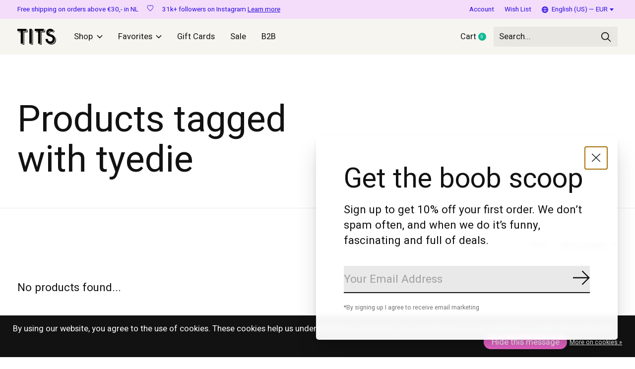

--- FILE ---
content_type: text/css; charset=UTF-8
request_url: https://cdn.webshopapp.com/shops/305841/themes/171512/assets/settings.css?2025091615145520201214194227
body_size: 1018
content:
:root {
  --font-heading: "Heebo", sans-serif;
  --font-primary: "Heebo", sans-serif;
}
:root, [data-theme="default"], .mega-nav--expanded[data-theme="white"] {
  --color-primary-darker: #a5488f;
  --color-primary-dark: #bd53a4;
  --color-primary: #ed68cd;
  --color-primary-light: #f086d7;
  --color-primary-lighter: #f295dc;
  --color-bg: #ffffff;
  --color-contrast-lowest: #f3f3f3;
  --color-contrast-lower: #e9e9e9;
  --color-contrast-low: #d6d6d6;
  --color-contrast-medium: #a0a0a0;
  --color-contrast-high: #121212;
  --color-contrast-higher: #121212;
}
.js .hero-carousel .carousel__control {
  background-color: rgba(255, 255, 255, 0.85);
}
.product-v3__cta-clone, .bg-contrast-lower .carousel__control {
  background-color: rgba(255, 255, 255, 0.9);
}
.drawer__content, .modal__content {
  background-color: rgba(255, 255, 255, 0.96);
}
.carousel__control {
  background-color: rgba(233, 233, 233, 0.9);
}
.color-swatches__swatch::before {
  border-color: rgba(18, 18, 18, 0.1);
}
.color-swatches__swatch::before:hover {
  border-color: rgba(18, 18, 18, 0.3);
}
.mega-nav__search-input .form-control {
  background-color: rgba(18, 18, 18, 0.05) !important;
}
[data-theme="footer"] {
  --color-primary-darker: #a5488f;
  --color-primary-dark: #bd53a4;
  --color-primary: #ed68cd;
  --color-primary-light: #f086d7;
  --color-primary-lighter: #f295dc;
  --color-bg: #f5e3ee;
  --color-contrast-lowest: #e8d7e2;
  --color-contrast-lower: #dfced8;
  --color-contrast-low: #cbbcc5;
  --color-contrast-medium: #94898f;
  --color-contrast-high: #030201;
  --color-contrast-higher: #030201;
}
[data-theme="footer"] .js .hero-carousel .carousel__control {
  background-color: rgba(245, 227, 238, 0.85);
}
[data-theme="footer"] .product-v3__cta-clone, [data-theme="footer"] .bg-contrast-lower .carousel__control {
  background-color: rgba(245, 227, 238, 0.9);
}
[data-theme="footer"] .drawer__content, [data-theme="footer"] .modal__content {
  background-color: rgba(245, 227, 238, 0.96);
}
[data-theme="footer"] .carousel__control {
  background-color: rgba(223, 206, 216, 0.9);
}
[data-theme="footer"] .color-swatches__swatch::before {
  border-color: rgba(3, 2, 1, 0.1);
}
[data-theme="footer"] .color-swatches__swatch::before:hover {
  border-color: rgba(3, 2, 1, 0.3);
}
[data-theme="footer"] .mega-nav__search-input .form-control {
  background-color: rgba(3, 2, 1, 0.05) !important;
}
.prod-card__img-link img, .prod-card__img-link .media-wrapper--empty, .product-intro__media-wrapper img, .product-bundles img {
  background-color: var(--color-bg);
}
[data-theme="white"] {
  --color-primary-darker: #a5488f;
  --color-primary-dark: #bd53a4;
  --color-primary: #ed68cd;
  --color-primary-light: #f086d7;
  --color-primary-lighter: #f295dc;
  --color-bg: #e9cff2;
  --color-contrast-lowest: #ead1f2;
  --color-contrast-lower: #ead3f3;
  --color-contrast-low: #ecd7f4;
  --color-contrast-medium: #f1e2f7;
  --color-contrast-high: #ffffff;
  --color-contrast-higher: #ffffff;
}
[data-theme="white"] .js .hero-carousel .carousel__control {
  background-color: rgba(233, 207, 242, 0.85);
}
[data-theme="white"] .product-v3__cta-clone, [data-theme="white"] .bg-contrast-lower .carousel__control {
  background-color: rgba(233, 207, 242, 0.9);
}
[data-theme="white"] .drawer__content, [data-theme="white"] .modal__content {
  background-color: rgba(233, 207, 242, 0.96);
}
[data-theme="white"] .carousel__control {
  background-color: rgba(234, 211, 243, 0.9);
}
[data-theme="white"] .color-swatches__swatch::before {
  border-color: rgba(255, 255, 255, 0.1);
}
[data-theme="white"] .color-swatches__swatch::before:hover {
  border-color: rgba(255, 255, 255, 0.3);
}
[data-theme="white"] .mega-nav__search-input .form-control {
  background-color: rgba(255, 255, 255, 0.05) !important;
}
.mega-nav:not(.mega-nav--overlay), .mega-nav.mega-nav--overlay.mega-nav--expanded, .mega-nav.mega-nav--overlay.is-sticky, .mega-nav [data-theme="default"] {
  --color-bg: #f5f4ee;
  --color-contrast-lowest: #e9e8e3;
  --color-contrast-lower: #e0dfda;
  --color-contrast-low: #cecdc8;
  --color-contrast-medium: #9a9995;
  --color-contrast-high: #121212;
  --color-contrast-higher: #121212;
  color: #121212;
  background-color: rgba(245, 244, 238, 0.9);
}
.mega-nav:not(.mega-nav--overlay).mega-nav--expanded, .mega-nav.mega-nav--overlay.mega-nav--expanded.mega-nav--expanded, .mega-nav.mega-nav--overlay.is-sticky.mega-nav--expanded, .mega-nav [data-theme="default"].mega-nav--expanded {
  background-color: #f5f4ee;
}
.mega-nav:not(.mega-nav--overlay).mega-nav--desktop .mega-nav__tabs-controls, .mega-nav.mega-nav--overlay.mega-nav--expanded.mega-nav--desktop .mega-nav__tabs-controls, .mega-nav.mega-nav--overlay.is-sticky.mega-nav--desktop .mega-nav__tabs-controls, .mega-nav [data-theme="default"].mega-nav--desktop .mega-nav__tabs-controls {
  border-right: 1px solid rgba(18, 18, 18, 0.1);
}
.mega-nav:not(.mega-nav--overlay) .js .hero-carousel .carousel__control, .mega-nav.mega-nav--overlay.mega-nav--expanded .js .hero-carousel .carousel__control, .mega-nav.mega-nav--overlay.is-sticky .js .hero-carousel .carousel__control, .mega-nav [data-theme="default"] .js .hero-carousel .carousel__control {
  background-color: rgba(245, 244, 238, 0.85);
}
.mega-nav:not(.mega-nav--overlay) .product-v3__cta-clone, .mega-nav:not(.mega-nav--overlay) .bg-contrast-lower .carousel__control, .mega-nav.mega-nav--overlay.mega-nav--expanded .product-v3__cta-clone, .mega-nav.mega-nav--overlay.mega-nav--expanded .bg-contrast-lower .carousel__control, .mega-nav.mega-nav--overlay.is-sticky .product-v3__cta-clone, .mega-nav.mega-nav--overlay.is-sticky .bg-contrast-lower .carousel__control, .mega-nav [data-theme="default"] .product-v3__cta-clone, .mega-nav [data-theme="default"] .bg-contrast-lower .carousel__control {
  background-color: rgba(245, 244, 238, 0.9);
}
.mega-nav:not(.mega-nav--overlay) .drawer__content, .mega-nav:not(.mega-nav--overlay) .modal__content, .mega-nav.mega-nav--overlay.mega-nav--expanded .drawer__content, .mega-nav.mega-nav--overlay.mega-nav--expanded .modal__content, .mega-nav.mega-nav--overlay.is-sticky .drawer__content, .mega-nav.mega-nav--overlay.is-sticky .modal__content, .mega-nav [data-theme="default"] .drawer__content, .mega-nav [data-theme="default"] .modal__content {
  background-color: rgba(245, 244, 238, 0.96);
}
.mega-nav:not(.mega-nav--overlay) .carousel__control, .mega-nav.mega-nav--overlay.mega-nav--expanded .carousel__control, .mega-nav.mega-nav--overlay.is-sticky .carousel__control, .mega-nav [data-theme="default"] .carousel__control {
  background-color: rgba(224, 223, 218, 0.9);
}
.mega-nav:not(.mega-nav--overlay) .color-swatches__swatch::before, .mega-nav.mega-nav--overlay.mega-nav--expanded .color-swatches__swatch::before, .mega-nav.mega-nav--overlay.is-sticky .color-swatches__swatch::before, .mega-nav [data-theme="default"] .color-swatches__swatch::before {
  border-color: rgba(18, 18, 18, 0.1);
}
.mega-nav:not(.mega-nav--overlay) .color-swatches__swatch::before:hover, .mega-nav.mega-nav--overlay.mega-nav--expanded .color-swatches__swatch::before:hover, .mega-nav.mega-nav--overlay.is-sticky .color-swatches__swatch::before:hover, .mega-nav [data-theme="default"] .color-swatches__swatch::before:hover {
  border-color: rgba(18, 18, 18, 0.3);
}
.mega-nav:not(.mega-nav--overlay) .mega-nav__search-input .form-control, .mega-nav.mega-nav--overlay.mega-nav--expanded .mega-nav__search-input .form-control, .mega-nav.mega-nav--overlay.is-sticky .mega-nav__search-input .form-control, .mega-nav [data-theme="default"] .mega-nav__search-input .form-control {
  background-color: rgba(18, 18, 18, 0.05) !important;
}
.pre-header {
  --color-bg: #f4ddfa;
  --color-contrast-lower: #e2caf7;
  --color-contrast-low: #d1b9f5;
  --color-contrast-medium: #a48af0;
  --color-contrast-high: #2c0ee1;
  --color-contrast-higher: #2c0ee1;
  color: #2c0ee1;
  background-color: #f4ddfa;
}
.pre-header .js .hero-carousel .carousel__control {
  background-color: rgba(244, 221, 250, 0.85);
}
.pre-header .product-v3__cta-clone, .pre-header .bg-contrast-lower .carousel__control {
  background-color: rgba(244, 221, 250, 0.9);
}
.pre-header .drawer__content, .pre-header .modal__content {
  background-color: rgba(244, 221, 250, 0.96);
}
.pre-header .carousel__control {
  background-color: rgba(226, 202, 247, 0.9);
}
.pre-header .color-swatches__swatch::before {
  border-color: rgba(44, 14, 225, 0.1);
}
.pre-header .color-swatches__swatch::before:hover {
  border-color: rgba(44, 14, 225, 0.3);
}
.pre-header .mega-nav__search-input .form-control {
  background-color: rgba(44, 14, 225, 0.05) !important;
}
.bg {
  background-color: var(--color-bg);
}
.bg-contrast-lower {
  background-color: var(--color-contrast-lower);
}
.bg-contrast-low {
  background-color: var(--color-contrast-low);
}
.bg-contrast-medium {
  background-color: var(--color-contrast-medium);
}
.bg-contrast-high {
  background-color: var(--color-contrast-high);
}
.bg-contrast-higher {
  background-color: var(--color-contrast-higher);
}
.bg-primary-darker {
  background-color: var(--color-primary-darker);
}
.bg-primary-dark {
  background-color: var(--color-primary-dark);
}
.bg-primary {
  background-color: var(--color-primary);
}
.bg-primary-light {
  background-color: var(--color-primary-light);
}
.bg-primary-lighter {
  background-color: var(--color-primary-lighter);
}
h1, h2, h3, h4, .heading-control {
  font-family: var(--font-heading);
  font-weight: 400;
}
.footer__logo {
  height: 32px;
}
.js .hero-carousel .carousel__control, .js .hero-carousel .carousel__control:hover {
  background-color: #ffffff;
  color: #121212;
}
.section-control:not([data-theme]) {
  border-bottom: 1px solid var(--color-contrast-lower);
}
.section-control[data-theme="white"] + .section-control[data-theme="white"] {
  border-top: 1px solid var(--color-contrast-lower);
}
.section-control.bg-contrast-lower + .section-control.bg-contrast-lower {
  border-top: 1px solid var(--color-contrast-low);
}
.mega-nav__logo {
  height: 32px;
}
@media (min-width: 64rem) {
  .mega-nav__logo {
    height: 32px;
  }
}
.mega-nav {
  height: calc(32px + 20px);
}
@media (min-width: 64rem) {
  .mega-nav {
    height: calc(32px + 40px);
  }
}
:root {
  --mega-nav-height: calc(32px + 20px);
}
@media (min-width: 64rem) {
  :root {
    --mega-nav-height: calc(32px + 40px);
  }
}
.product-intro__media-wrapper img, .prod-card__img-link img, .product-bundles img {
  filter: brightness(95%);
}


--- FILE ---
content_type: text/css; charset=UTF-8
request_url: https://cdn.webshopapp.com/shops/305841/themes/171512/assets/custom.css?2025091615145520201214194227
body_size: 247
content:
/* 20250916151445 - v2 */
.gui,
.gui-block-linklist li a {
  color: #000000;
}

.gui-page-title,
.gui a.gui-bold,
.gui-block-subtitle,
.gui-table thead tr th,
.gui ul.gui-products li .gui-products-title a,
.gui-form label,
.gui-block-title.gui-dark strong,
.gui-block-title.gui-dark strong a,
.gui-content-subtitle {
  color: #000000;
}

.gui-block-inner strong {
  color: #666666;
}

.gui a {
  color: #ed68cd;
}

.gui-input.gui-focus,
.gui-text.gui-focus,
.gui-select.gui-focus {
  border-color: #ed68cd;
  box-shadow: 0 0 2px #ed68cd;
}

.gui-select.gui-focus .gui-handle {
  border-color: #ed68cd;
}

.gui-block,
.gui-block-title,
.gui-buttons.gui-border,
.gui-block-inner,
.gui-image {
  border-color: #ed68cd;
}

.gui-block-title {
  color: #000000;
  background-color: #ffffff;
}

.gui-content-title {
  color: #000000;
}

.gui-form .gui-field .gui-description span {
  color: #000000;
}

.gui-block-inner {
  background-color: #f4f4f4;
}

.gui-block-option {
  border-color: #fce8f7;
  background-color: #fef7fc;
}

.gui-block-option-block {
  border-color: #fce8f7;
}

.gui-block-title strong {
  color: #000000;
}

.gui-line,
.gui-cart-sum .gui-line {
  background-color: #f6bbe8;
}

.gui ul.gui-products li {
  border-color: #f9d1f0;
}

.gui-block-subcontent,
.gui-content-subtitle {
  border-color: #f9d1f0;
}

.gui-faq,
.gui-login,
.gui-password,
.gui-register,
.gui-review,
.gui-sitemap,
.gui-block-linklist li,
.gui-table {
  border-color: #f9d1f0;
}

.gui-block-content .gui-table {
  border-color: #fce8f7;
}

.gui-table thead tr th {
  border-color: #f6bbe8;
  background-color: #fef7fc;
}

.gui-table tbody tr td {
  border-color: #fce8f7;
}

.gui a.gui-button-large,
.gui a.gui-button-small {
  border-color: #000000;
  color: #000000;
  background-color: #ffffff;
}

.gui a.gui-button-large.gui-button-action,
.gui a.gui-button-small.gui-button-action {
  border-color: #ed68cd;
  color: #000000;
  background-color: #ffffff;
}

.gui a.gui-button-large:active,
.gui a.gui-button-small:active {
  background-color: #cccccc;
  border-color: #000000;
}

.gui a.gui-button-large.gui-button-action:active,
.gui a.gui-button-small.gui-button-action:active {
  background-color: #cccccc;
  border-color: #bd53a4;
}

.gui-input,
.gui-text,
.gui-select,
.gui-number {
  border-color: #ed68cd;
  background-color: #ffffff;
}

.gui-select .gui-handle,
.gui-number .gui-handle {
  border-color: #ed68cd;
}

.gui-number .gui-handle a {
  background-color: #ffffff;
}

.gui-input input,
.gui-number input,
.gui-text textarea,
.gui-select .gui-value {
  color: #000000;
}

.gui-progressbar {
  background-color: #ed68cd;
}

/* custom */
@media only screen and (max-width: 900px) {
  .hero .hero-element:not(.slick-slide) .hero-content {

   padding-bottom: 50px;

   display: none;

  }
  .hero {

   position: relative;

   min-height: 0;

   border-bottom: 1px solid rgba(0,0,0,0.08);

  }

}

.product__availability {
    display: none;
}


--- FILE ---
content_type: text/javascript;charset=utf-8
request_url: https://www.tits-store.com/us/services/stats/pageview.js
body_size: -413
content:
// SEOshop 20-11-2025 22:38:05